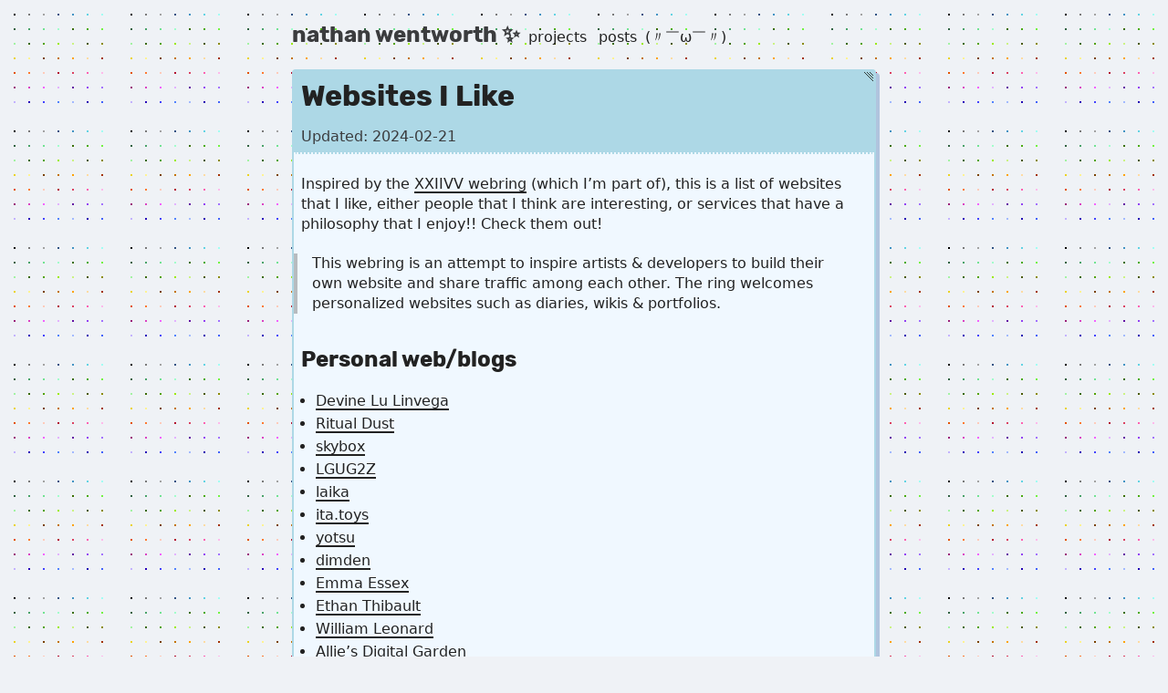

--- FILE ---
content_type: text/html
request_url: https://nathanwentworth.co/posts/sites-i-like/
body_size: 2314
content:
<!DOCTYPE html>
<html lang="en" class="lightblue">
  <!-- <script src="/assets/js/dark-mode.js"></script> -->

  <head>
  <meta charset="UTF-8">
  <meta name="viewport" content="width=device-width, initial-scale=1, shrink-to-fit=no">

  <title>Websites I Like — nathan wentworth ✨</title>
  <meta name="author" content="Nathan Wentworth">
  <meta name="keywords" content="">
  <meta name="description" content="Inspired by the XXIIVV webring (which I’m part of), this is a list of websites that I like, either people that I think are interesting, or services that have a philosophy that I enjoy!! Check them out!

">
  <meta name="generator" content="Jekyll">

  <!-- facebook stuff -->
  <meta property="og:url" content="https://nathanwentworth.co/posts/sites-i-like/">
  <meta property="og:type" content="website">
  <meta property="og:title" content="nathan wentworth ✨ — Websites I Like">
  
  <meta property="og:description" content="Inspired by the XXIIVV webring (which I’m part of), this is a list of websites that I like, either people that I think are interesting, or services that have a philosophy that I enjoy!! Check them out!

">
  <meta property="og:site_name" content="nathan wentworth ✨">
  <meta property="og:locale" content="en_US">
  <meta property="article:author" content="Nathan Wentworth">

  <!-- twitter stuff -->
  <meta name="twitter:card" content="summary">
  <meta name="twitter:site" content="@nathanwentworth">
  <meta name="twitter:creator" content="@nathanwentworth">
  <meta name="twitter:url" content="https://nathanwentworth.co/posts/sites-i-like/">
  <meta name="twitter:title" content="nathan wentworth ✨ — Websites I Like">
  <meta name="twitter:description" content="Inspired by the XXIIVV webring (which I’m part of), this is a list of websites that I like, either people that I think are interesting, or services that have a philosophy that I enjoy!! Check them out!

">
  
  <meta name="twitter:dnt" content="on">

  <meta name="pinterest" content="nopin" description="Use are.na">

  <link rel="alternate" type="application/rss+xml" title="nathan wentworth ✨ - Posts" href="/posts-feed.xml">
  <link rel="alternate" type="application/rss+xml" title="nathan wentworth ✨ - Projects" href="/projects-feed.xml">
  <link rel="alternate" type="application/rss+xml" title="nathan wentworth ✨ - Recommendations" href="/recommendations-feed.xml">

  <link rel="stylesheet" type="text/css" href="/assets/style.css">

  <link rel="icon" type="image/gif" href="/assets/img/softbank-emoji-2004/sunflower_1f33b.gif">
  <meta name="msapplication-TileColor" content="#FFCCBB">
  <meta name="theme-color" content="#FFCCBB">
</head>


  <body class="no-js" id="body">
    <a class="screen-reader-shortcut" href="#main-content">
  Skip to main content
</a>



<main  class="w-slim" >
<header class="small">
  <nav>
    <a href="/" class="title">nathan wentworth ✨</a>
    
    <a href="/projects">projects</a>
    
    <a href="/posts">posts</a>
    
    <span>(〃￣ω￣〃) ゞ</span>
  </nav>
</header>


<article id="main-content" class="project outer-container">
  <div class="page-title">
    <h1 itemprop="title" class="bold">Websites I Like</h1>
    <time datetime="2024-02-21">Updated: 2024-02-21</time>
  </div>
  
  
  

  
  
  

  
  
  


  <p>Inspired by the <a href="https://webring.xxiivv.com/">XXIIVV webring</a> (which I’m part of), this is a list of websites that I like, either people that I think are interesting, or services that have a philosophy that I enjoy!! Check them out!</p>

<blockquote>
  <p>This webring is an attempt to inspire artists &amp; developers to build their own website and share traffic among each other. The ring welcomes personalized websites such as diaries, wikis &amp; portfolios.</p>
</blockquote>

<h2 id="personal-webblogs">Personal web/blogs</h2>

<ul>
  <li><a href="https://wiki.xxiivv.com/">Devine Lu Linvega</a></li>
  <li><a href="https://ritualdust.com/">Ritual Dust</a></li>
  <li><a href="https://skybox.sh/">skybox</a></li>
  <li><a href="https://lgug2z.com/">LGUG2Z</a></li>
  <li><a href="https://laikalaika.neocities.org/">laika</a></li>
  <li><a href="https://ita.toys/">ita.toys</a></li>
  <li><a href="https://yotsu.neocities.org/">yotsu</a></li>
  <li><a href="https://dimden.dev/">dimden</a></li>
  <li><a href="https://heckscaper.com">Emma Essex</a></li>
  <li><a href="https://ethanthibault.com/blog/">Ethan Thibault</a></li>
  <li><a href="https://itswilliamleonard.neocities.org/">William Leonard</a></li>
  <li><a href="https://garden.alliecaton.com">Allie’s Digital Garden</a></li>
  <li><a href="https://cinni.net/">♡ cinni’s dream home ♡</a></li>
  <li><a href="https://goo.neocities.org/">努力 未来 BEAUTIFUL STAR</a></li>
  <li><a href="https://emreed.net/LowTech_Directory.html">Low Tech Webring Directory</a></li>
</ul>

<h2 id="portfolios">Portfolios</h2>

<ul>
  <li><a href="https://coryschmitz.com/">Cory Schmitz</a></li>
  <li><a href="https://jeffwiggins.co/">Jeff Wiggins</a></li>
  <li><a href="http://lunarsaloon.com/">Lunar Saloon</a></li>
  <li><a href="http://shilly.co/">Michael Shillingburg</a></li>
</ul>

<h2 id="art">Art</h2>

<ul>
  <li><a href="https://cari.institute/">CARI: the Consumer Aesthetics Research Institute</a></li>
  <li><a href="https://mi-com.neocities.org/font">mi-com’s fonts</a></li>
  <li><a href="https://www.lolitahistory.com/gallery/">Lolita Fashion History</a></li>
</ul>

</article>


<div id="related" class="pagination-block outer-container">
  <div class="pagination-container">
    
    <a class="pagination-link" href="/posts/boku-no-natsuyasumi-2/">
    ← Next<br>
    Boku no Natsuyasumi 2
    </a>
    
  </div>
  <div class="pagination-container">
    
    <a class="pagination-link" href="/posts/japan-2023/">
      Previous →<br>
      Japan Trip 2023
    </a>
    
  </div>
</div>

<footer>
  <ul class="inline no-indent">
    <li><a href="/projects">projects</a> 💖</li>
    <li><a href="/posts">posts</a> ✨ </li>
    <li><a href="http://webring.xxiivv.com/">XXIIVV webring</a> <img alt="XXIIVV Webring logo" class="webring" src='/assets/img/other/icon.black.svg'/></li>
    <li><a href="/posts-feed.xml">RSS</a> <img height="16px" width="16px" alt="" src="/assets/img/other/rss-icon.png"></li>
    <li><img alt="i love the internet" src="/assets/img/other/i-love-the-internet.png"></li>
  </ul>
</footer>

</main>

<div class="lightbox hidden" id="lightbox">
  <img id="lightboxImg" src="#!">
  <button class="arrow arrow-left" id="arrow-left">←</button>
  <button class="arrow arrow-right" id="arrow-right">→</button>
</div>

<script type="text/javascript" src="/assets/js/lightbox.js"></script>

  </body>

  <script src="/assets/js/welcome.js"></script>
</html>


--- FILE ---
content_type: text/css
request_url: https://nathanwentworth.co/assets/style.css
body_size: 6892
content:
@charset "UTF-8";
:root {
  --background-color: #fcb;
  --transparent-bg: rgba(255, 255, 255, 0.2);
  --text-color: #222;
  --light-text: #3B3C3E;
  --highlight: #f1f211;
  --purple: #6528DD;
  --red: #f55;
  --blue: #B5C0FF;
  --dark-blue: #4460FF;
  --pink: #FF83C5;
  --w-wide: 1200px;
  --w-mid: 960px;
  --w-slim: 40rem;
  --border-radius: 8px;
  /* red */
  --color-01: tomato !important;
  /* blue */
  --color-02: royalblue !important;
  /* purple */
  --color-03: darkorchid !important;
  /* orange */
  --color-04: darkorange !important;
  /* green */
  --color-05: olivedrab !important;
  --main-font: 'IBM Plex Sans', system-ui, -apple-system, BlinkMacSystemFont, "Segoe UI", 'Helvetica Neue', Helvetica, sans-serif, "Apple Color Emoji", "Segoe UI Emoji", "Segoe UI Symbol";
  --mono-font: 'SF Mono', 'monaco', 'menlo', 'Consolas', monospace;
}

.lightblue {
  --background-color: #eff2f6;
  --transparent-bg: rgba(255, 255, 255, 0.2);
  --text-color: #222;
  --light-text: #3B3C3E;
  --link-hover: #f55;
  --purple: #6528DD;
  --red: #f55;
  --blue: #B5C0FF;
  --dark-blue: #4460FF;
  --pink: #FF83C5;
  /* red */
  --color-01: tomato !important;
  /* blue */
  --color-02: royalblue !important;
  /* purple */
  --color-03: darkorchid !important;
  /* orange */
  --color-04: darkorange !important;
  /* green */
  --color-05: olivedrab !important;
}

.pink {
  --background-color: #fcb;
  --transparent-bg: rgba(255, 255, 255, 0.2);
  --text-color: #222;
  --light-text: #3B3C3E;
  --link-hover: #f55;
  --purple: #6528DD;
  --red: #f55;
  --blue: #B5C0FF;
  --dark-blue: #4460FF;
  --pink: #FF83C5;
  /* red */
  --color-01: tomato !important;
  /* blue */
  --color-02: royalblue !important;
  /* purple */
  --color-03: darkorchid !important;
  /* orange */
  --color-04: darkorange !important;
  /* green */
  --color-05: olivedrab !important;
}

/* light white with red/orange accent */
.paper {
  --transparent-bg: #e0d9ca;
  --background-color: #E7E4D7;
  --text-color: #222;
  --light-text: #3B3C3E;
  --link-hover: #934010;
  --accent: #934010;
  --accent-dark: #80360E;
  --border-color: #ccc;
  /* red */
  --color-01: tomato !important;
  /* blue */
  --color-02: royalblue !important;
  /* purple */
  --color-03: darkorchid !important;
  /* orange */
  --color-04: darkorange !important;
  /* green */
  --color-05: olivedrab !important;
}

/* dark green with orange accent */
.forest {
  --transparent-bg: #3f5137;
  --background-color: #586245;
  --text-color: #eeebe8;
  --light-text: #C8C4C2;
  --link-hover: #eeb28f;
  --accent: #934010;
  --accent-dark: #80360E;
  --border-color: #ccc;
  --highlight: darkorange;
  /* red */
  --color-01: #C49561 !important;
  /* blue */
  --color-02: #B68354 !important;
  /* purple */
  --color-03: #AD9D86 !important;
  /* orange */
  --color-04: darkorange !important;
  /* green */
  --color-05: olivedrab !important;
}

.midnight {
  --transparent-bg: #282931;
  --background-color: #202224;
  --text-color: #fff;
  --light-text: #eee;
  --link-hover: #dad;
  --highlight: darkorange;
}

.tumblr {
  --transparent-bg: #1A2735;
  --background-color: #36465D;
  --text-color: #BFBFB9;
  --light-text: #BFBFBF;
  --link-hover: #BFBFB9;
  --highlight: #0078D7;
}

/* # light/default colors */
/* # dark colors */
@font-face {
  font-family: 'IBM Plex Sans';
  font-style: normal;
  font-weight: 400;
  font-display: swap;
  src: url(/assets/fonts/IBMPlexSans-Text.ttf) format("ttf");
  unicode-range: U+0000-00FF, U+0131, U+0152-0153, U+02BB-02BC, U+02C6, U+02DA, U+02DC, U+2000-206F, U+2074, U+20AC, U+2122, U+2191, U+2193, U+2212, U+2215, U+FEFF, U+FFFD;
}
/* latin */
@font-face {
  font-family: 'IBM Plex Sans';
  font-style: normal;
  font-weight: 700;
  font-display: swap;
  src: url(/assets/fonts/IBMPlexSans-Bold.ttf) format("ttf");
  unicode-range: U+0000-00FF, U+0131, U+0152-0153, U+02BB-02BC, U+02C6, U+02DA, U+02DC, U+2000-206F, U+2074, U+20AC, U+2122, U+2191, U+2193, U+2212, U+2215, U+FEFF, U+FFFD;
}
@font-face {
  font-family: 'Rubik';
  font-style: normal;
  font-weight: 700;
  font-display: swap;
  src: local("Rubik Bold"), local("Rubik-Bold"), url(/assets/fonts/rubik-bold-ext.woff2) format("woff2");
  unicode-range: U+0100-024F, U+0259, U+1E00-1EFF, U+2020, U+20A0-20AB, U+20AD-20CF, U+2113, U+2C60-2C7F, U+A720-A7FF;
}
/* latin */
@font-face {
  font-family: 'Rubik';
  font-style: normal;
  font-weight: 700;
  font-display: swap;
  src: local("Rubik Bold"), local("Rubik-Bold"), url(/assets/fonts/rubik-bold.woff2) format("woff2");
  unicode-range: U+0000-00FF, U+0131, U+0152-0153, U+02BB-02BC, U+02C6, U+02DA, U+02DC, U+2000-206F, U+2074, U+20AC, U+2122, U+2191, U+2193, U+2212, U+2215, U+FEFF, U+FFFD;
}
@font-face {
  font-family: 'BluuNext';
  font-style: bold;
  font-weight: 900;
  font-display: swap;
  src: local("BluuNextTitling"), url(/assets/fonts/bluunext-titling.woff2) format("woff2");
  unicode-range: U+0000-00FF, U+0131, U+0152-0153, U+02BB-02BC, U+02C6, U+02DA, U+02DC, U+2000-206F, U+2074, U+20AC, U+2122, U+2191, U+2193, U+2212, U+2215, U+FEFF, U+FFFD;
}
@font-face {
  font-family: 'silkscreen';
  font-style: normal;
  font-weight: 700;
  font-display: swap;
  src: local("Silkscreen"), url(/assets/fonts/slkscr.ttf) format("ttf");
  unicode-range: U+0000-00FF, U+0131, U+0152-0153, U+02BB-02BC, U+02C6, U+02DA, U+02DC, U+2000-206F, U+2074, U+20AC, U+2122, U+2191, U+2193, U+2212, U+2215, U+FEFF, U+FFFD;
}
* {
  box-sizing: border-box;
}

::-moz-selection {
  background-color: var(--highlight);
  text-shadow: none;
}

::selection {
  background-color: var(--highlight);
  text-shadow: none;
}

pre ::-moz-selection {
  background-color: #4E5A65;
}

pre ::selection {
  background-color: #4E5A65;
}

html {
  background-color: var(--background-color);
  background-image: url("/assets/img/other/Sprite-0001-multi-2.png");
}

body {
  /*background-image: url(/assets/img/other/graphy.png);*/
  color: var(--text-color);
  font-family: var(--main-font);
  margin: 0;
}

a {
  color: var(--text-color);
  text-decoration: none;
  border-bottom: 0.1em solid;
}

a:hover, a:active, a:focus {
  color: var(--link-hover);
  border-bottom-style: dotted;
}

a.img-link {
  border: none !important;
}

p {
  line-height: 1.4;
  margin: 1.35em auto;
}

p:empty, time:empty {
  display: none;
}

img {
  max-width: 100%;
  image-orientation: from-image;
}

img.emoji {
  height: 1em;
  display: inline !important;
  vertical-align: bottom;
}

p img.emoji {
  vertical-align: text-top;
}

.center {
  text-align: center;
}

main {
  max-width: var(--w-wide);
  width: calc(100% - 3.5rem);
  margin: auto;
}

main.w-slim {
  max-width: var(--w-slim);
}

main.w-mid {
  max-width: var(--w-mid);
}

main.w-wide {
  max-width: var(--w-wide);
}

.pagination-block {
  display: flex;
  justify-content: space-between;
}

.pagination-container {
  display: flex;
  width: calc(50% - 0.5rem);
}

.pagination-link {
  display: flex;
  align-items: center;
  width: 100%;
  padding: 2rem;
  background: var(--transparent-bg);
  border: none;
  border-radius: var(--border-radius);
}

.pagination-link:hover,
.pagination-link:focus {
  border: none;
}

.color-container {
  display: flex;
  width: 100%;
  align-items: flex-start;
  border-radius: var(--border-radius);
  overflow: hidden;
  margin-bottom: 1rem;
}

.include-color {
  height: 100%;
  width: 100%;
  flex: 1;
  padding-bottom: 20%;
  position: relative;
}
.include-color .color-info {
  text-transform: uppercase;
  position: absolute;
  left: 1rem;
  top: 1rem;
  background-color: #f1f2f3;
  color: #222222;
  padding: 0.5rem;
  border-radius: calc(var(--border-radius) / 2);
}

.info-section * {
  margin: 0;
}

.info-section {
  margin: 0.5rem 0;
}

.info-upper {
  display: flex;
  align-items: center;
  justify-content: space-between;
}

video {
  display: block;
  margin: auto;
  margin-bottom: 0.5rem;
  max-width: 100%;
  min-width: 0;
  flex-basis: 100%;
  border-radius: 3px;
}

.img-block video + video {
  margin-left: 0.5rem;
}

figure {
  width: 100%;
  margin: auto;
  /*margin-bottom: 2rem;*/
  margin-bottom: 0.5rem;
  overflow: auto;
}

figcaption,
.figure-link {
  margin-top: 0.5em;
  margin-left: 0.5em;
  margin-bottom: 1em;
  display: inline-block;
  font-size: 0.8em;
  color: var(--light-text);
}

.figure-link {
  float: right;
  margin-right: 0.5em;
}

.img-block {
  display: flex;
}
.img-block figure + figure {
  margin-left: 0.5rem;
}

.wide {
  width: 80vw;
  position: relative;
  left: calc(-40vw + 50%);
  max-height: initial;
  padding: 8px;
  border-radius: 4px;
  background-color: aliceblue;
  margin-bottom: 8px;
}

code {
  font-family: var(--mono-font);
  font-size: 0.85rem;
  background-color: #ccc;
  color: #000;
  padding: 0.1em 0.3em;
  border-radius: 0.25em;
}

input[type="text"] {
  background: #F1F8FF;
  border: none;
  border-radius: 4px;
  padding: 0.4rem;
  font-size: 1rem;
  transition: background 0.2s;
}

input[type="text"]:focus {
  background: #E1E8EF;
}

input[type="submit"],
button {
  -webkit-appearance: none;
  background: #B0C4DE;
  color: var(--text-color);
  border: none;
  border-radius: 4px;
  padding: 0.4rem;
  font-size: 1rem;
  transition: background 0.2s;
}

input[type="submit"]:focus,
button {
  background: #A0B4CE;
}

table {
  border-collapse: collapse;
}

table td {
  height: 1rem;
  padding: 0.2rem;
}

table td + td {
  border-left: 1px dotted darkgray;
}

table tr:nth-of-type(2n) {
  background-color: rgba(100, 10, 50, 0.025);
}

th {
  font-size: 1.25rem;
  text-align: left;
  border-bottom: 2px dotted black;
  padding: .5rem 0;
}

.tag {
  display: inline-block;
  padding: 0.25em 0.4em;
  margin-right: 0.1rem;
  background-color: var(--transparent-bg);
  border-radius: 4px;
  text-decoration: none;
  border: none;
  font-size: 0.85em;
}

.tag:hover {
  border-bottom-style: none;
}

.column-item {
  min-width: 0;
}

.column-item,
article {
  border: 2px solid lightblue;
  border-radius: 4px;
  background-color: aliceblue;
  box-shadow: 4px 4px 0 0 lightsteelblue;
}

.page-title {
  background-color: lightblue;
  background-image: url("/assets/img/other/corner-lines.png");
  background-position: top right;
  background-repeat: no-repeat;
  padding: 8px;
  margin: 0 !important;
  border-bottom: 2px dotted aliceblue;
  font-size: 1.5rem;
  width: 100%;
}

.column-item .page-title a {
  border-bottom: none;
}

.column-item > *:not(h1) {
  margin: 0;
  padding: 8px;
}

article > * {
  padding: 0 8px;
}

article iframe {
  display: block;
  margin: auto;
}

.column-item li {
  padding: 4px 0;
  margin: 0;
}

.column-item li:nth-child(2n) {
  background-color: rgba(255, 255, 255, 0.4);
}

.recommendation-outer:nth-child(2n) {
  background-color: rgba(255, 255, 255, 0.4);
}

.anilist li:nth-child(2n) {
  background-color: initial;
}

#theme-picker {
  display: none;
}

.recommendations {
  margin-top: 1.35em;
}

.recommendations .tag {
  margin-right: 0.85em;
}

.recommendation-outer {
  display: flex;
}

.recommendation-date {
  margin-top: 0;
  min-width: 10ch;
  font-family: var(--mono-font);
  margin-right: 1.25rem;
  margin-left: 0;
  font-weight: normal;
  font-size: 0.8em;
  color: var(--light-text);
}

.recommendation-body {
  padding-bottom: 0.5em;
  margin: 0;
  display: flex;
  align-items: flex-start;
}

.recommendation-main {
  margin: 0;
  padding: 0;
  list-style: none;
}
.recommendation-main li:before {
  display: none;
}

blockquote {
  border-left: 4px solid rgba(128, 128, 128, 0.5);
  margin-left: 0;
  padding-left: 1rem;
}

blockquote *:first-child {
  margin-top: 0;
}

.outer-container {
  margin-bottom: 2rem;
}

h1, h2, h3, h4, h5, .title {
  font-family: 'Rubik', sans-serif;
  margin: auto;
  margin-top: 1.5em;
  margin-bottom: 0.75em;
}

h1 {
  font-size: 2rem;
}

h1 img {
  max-height: 1em;
}

time {
  color: var(--light-text);
  display: block;
  margin: auto;
  margin-top: 1.5em;
}

.page-title {
  margin-top: 1em;
  margin-bottom: 0.25em;
}

ul, ol {
  padding-left: 1.5rem;
}

li {
  margin: 6px 0;
}

/*ul.no-indent, ol.no-indent { padding-left: 0; }*/
ul.inline, ol.inline {
  display: flex;
}

ul.inline li, ol.inline li {
  display: inline-block;
  margin: 0;
  margin-right: 6px;
}

hr {
  width: 100%;
  max-width: 400px;
  margin: 2rem auto;
  height: 3px;
  border-radius: 1.5px;
  border: none;
  background-color: rgba(128, 128, 128, 0.5);
}

header {
  margin: 1.5rem 0;
}

.title {
  font-size: 1.5rem;
  font-weight: bold;
  text-decoration: none;
  border-bottom: none;
}

header .title {
  display: inline;
  color: var(--light-text);
}

header a {
  text-decoration: none;
  margin: 0 4px;
  border-bottom: none;
}

header a:first-of-type {
  margin: 0;
}

header.small {
  margin: 1.5rem 0;
}

.new {
  font-family: 'silkscreen', monospace;
  font-weight: bold;
  font-size: 14px;
  margin-left: 0.5em;
  color: var(--color-01);
  animation: 1s new-anim infinite linear;
  position: absolute;
  transform: translate(-3px, 2px) rotate(10deg);
}

@keyframes new-anim {
  0% {
    filter: hue-rotate(0deg);
  }
  100% {
    filter: hue-rotate(350deg);
  }
}
/* ## Last.fm  */
.column-item .last-fm {
  max-width: 90%;
  margin: auto;
}

.last-fm .no-list {
  list-style: none;
}

/* ## Mastodon */
.mastodon ul {
  padding-left: 0;
}

.mastodon li {
  background-color: white;
  padding: 0.5em;
  border-radius: 0.5em;
  margin-bottom: 0.5em;
}

.mastodon .invisible {
  display: none;
}

.mastodon p {
  margin-top: 0;
  overflow: hidden;
}

.mastodon .images {
  display: flex;
  align-items: flex-start;
  justify-content: flex-start;
  overflow-x: scroll;
  overflow-y: hidden;
}

.mastodon .images:not(:has(*)) {
  display: none;
}

.mastodon .images a {
  text-decoration: none;
  border-bottom: none;
  height: 100px;
  flex-shrink: 0;
}

.mastodon img {
  height: 100px;
  border-radius: 0.2em;
}

.mastodon .images a + a {
  margin-left: 0.25em;
}

/* ## Anilist */
.anilist {
  font-size: 0.85rem;
}

.anilist ul {
  width: 100%;
  display: flex;
  padding-left: 0;
  justify-content: center;
  align-items: flex-start;
  flex-wrap: wrap;
}

.anilist p {
  margin-top: 0.1em;
}

.anilist img {
  width: auto;
  border-radius: 0.2em;
}

.anilist .anime {
  width: 92px;
}

.anilist .anime + .anime {
  margin-left: 1em;
}

/* ## Pinboard */
.pinboard p {
  white-space: pre-line;
  padding-left: 1.4em;
  border-left: 4px solid #555;
}

.pinboard .pinboard-title {
  font-weight: bold;
  font-size: 1.35em;
}

.pinboard date {
  font-size: .8em;
  display: block;
  margin-top: 1em;
}

.ellipsis::after {
  content: '…';
}

footer {
  width: 100%;
  padding: 1rem;
  margin-bottom: 1.75rem;
  border-radius: 3px;
  background-color: var(--transparent-bg);
}

footer ul {
  margin: 0;
  padding: 0;
}

footer img {
  max-height: 1.1rem;
  display: inline-block;
  vertical-align: middle;
}

@media only screen and (max-width: 549px) {
  main .columns {
    grid-template-columns: 1fr !important;
  }

  .recommendation-body {
    flex-direction: column;
    padding-bottom: 0.75em;
  }

  .recommendation-date {
    min-width: auto;
    writing-mode: vertical-lr;
    margin-left: 0;
  }

  .recommendation-date .year {
    display: none;
  }

  .column-item + .column-item {
    margin-top: 2rem;
  }

  ul.inline {
    flex-direction: column;
  }

  ul.inline li {
    margin: 4px;
    margin-left: 0;
  }
}
@media only screen and (min-width: 550px) {
  footer li:last-child {
    margin-left: auto;
    margin-right: 0;
  }
}
@media (prefers-reduced-motion: reduce) {
  * {
    animation: none !important;
    transition: none !important;
  }
}
.hidden {
  display: none !important;
  visibility: hidden !important;
}

.bold {
  font-weight: bold;
}

.italic {
  font-style: italic;
}

.bigger {
  font-size: 1.25em;
}

.smaller {
  font-size: 0.75em;
}

.category-title {
  color: #fff;
  text-shadow: 0 0.0625rem 0.125rem var(--transparent-bg);
  margin-left: 0.5rem;
}

ul.no-arrow li::before {
  display: none;
}

.screen-reader-shortcut {
  position: absolute;
  top: -1000em;
}

.screen-reader-shortcut:focus {
  position: fixed;
  top: 0;
  left: 0;
  z-index: 999;
  /* ...and now any nice styling you want to apply... */
  padding: 1em;
  background-color: #726969;
  color: white;
  text-decoration: none;
}

.red {
  color: var(--color-01);
}

.blue {
  color: var(--color-02);
}

.purple {
  color: var(--color-03);
}

.orange {
  color: var(--color-04);
}

.green {
  color: var(--color-05);
}

.color-01 {
  color: var(--color-01);
}

.color-02 {
  color: var(--color-02);
}

.color-03 {
  color: var(--color-03);
}

.color-04 {
  color: var(--color-04);
}

.color-05 {
  color: var(--color-05);
}

/* ~~~~~~~~ Lightbox ~~~~~~~~~ */
.no-scroll {
  overflow-y: hidden;
}

.lightbox {
  z-index: 1000;
  position: fixed;
  top: 0;
  left: 0;
  width: 100vw;
  height: 100vh;
  background-color: #222222;
  display: block;
  visibility: visible;
}

.lightbox img {
  position: absolute;
  left: 50%;
  top: 50%;
  max-width: 98vw;
  max-height: 98vh;
  transform: translate(-50%, -50%);
  z-index: -1;
}

.lightbox-hidden {
  display: none;
  visibility: hidden;
}

.lightbox .arrow {
  color: #fff;
  height: 100%;
  position: absolute;
  font-size: 2rem;
  display: flex;
  align-items: center;
  align-content: center;
  justify-content: center;
  padding: 1rem;
  opacity: 0;
  transition: opacity 0.1s;
  cursor: default;
  animation: 1s fade-out;
  background-color: rgba(25, 25, 25, 0.5);
  user-select: none;
}

.lightbox .arrow:hover,
.lightbox .arrow:focus {
  opacity: 1;
}

.lightbox .arrow-left {
  left: 0;
}

.lightbox .arrow-right {
  right: 0;
}

@keyframes fade-out {
  0% {
    opacity: 1;
  }
  75% {
    opacity: 1;
  }
  100% {
    opacity: 0;
  }
}
/*@media (prefers-color-scheme: dark) {
  :root {
    --background-color: #222;
    --text-color: #fff;
    --light-text: #eee;
    --transparent-bg: rgba(100, 100, 100, 0.2);
  }

  h1, h2, h3, h4, h5, .title {
    color: #fcb;
  }
}
*/
.dark {
  --background-color: #222;
  --text-color: #fff;
  --light-text: #eee;
  --transparent-bg: rgba(100, 100, 100, 0.2);
}
.dark h1, .dark h2, .dark h3, .dark h4, .dark h5, .dark .title {
  color: #fcb;
}

.columns {
  margin: auto;
  display: grid;
  grid-template-columns: repeat(3, 1fr);
  grid-gap: 16px;
}

.columns.left-big {
  grid-template-columns: 2fr 1fr;
}

.columns.right-big {
  grid-template-columns: 1fr 2fr;
}

.columns.right-bigger {
  grid-template-columns: 1fr 4fr;
}

.columns {
  margin-bottom: 2rem;
  margin-top: 2rem;
}

.columns a.portrait {
  border: none;
  display: block;
}

.columns img.portrait {
  border-radius: 3px;
  padding: 0;
}

.columns .page-title {
  margin-top: 2rem;
}
.columns .page-title img {
  vertical-align: bottom;
}

.columns .page-title:first-of-type {
  margin-top: 0;
}

.columns ul {
  margin-bottom: 0;
  list-style: none;
}

.home .columns ul li::before {
  content: '→';
  font-size: 0.8em;
  margin-right: 0.75em;
}

.recommendation-date {
  display: none;
}

.archive-entry {
  white-space: nowrap;
  max-width: 100%;
  text-overflow: ellipsis;
  overflow: hidden;
  width: 100%;
}

.archive-entry .date {
  margin-left: 0.75em;
  font-size: 0.85em;
  text-decoration: none;
  border-bottom: none;
}

.hidden {
  display: none;
  visibility: none;
  opacity: 0;
}

@media (prefers-reduced-motion: reduce) {
  .project-item:hover .image,
  .main-links:focus .image {
    -webkit-transform: none;
    transform: none;
  }
}
.project .content p img,
.project .content .color-container {
  max-width: 100%;
  margin-bottom: 1.5rem;
}
.project .content div.highlighter-rouge,
.project .content .color-container,
.project .content .color-container,
.project .content .highlight {
  width: 100%;
}
.project p, .project h1, .project h2, .project h3, .project h4, .project h5, .project time, .project ul, .project ol {
  max-width: var(--w-slim);
}
.project > ul {
  margin: 1.35em auto;
}
.project figure {
  display: flex;
  justify-content: center;
  align-items: center;
  flex-direction: column;
  width: auto;
  max-width: 100%;
}
.project figure.wide {
  max-width: var(--w-wide);
}
.project p + figure,
.project p + .img-block {
  margin-top: 2rem;
}
.project .page-title {
  max-width: 100%;
}
.project .page-title * {
  max-width: var(--w-slim);
}
.project .page-title h1 {
  margin: auto;
}
.project .page-title time {
  font-size: 1rem;
  margin: auto;
  margin-top: 1em;
}
.project img {
  display: block;
  border-radius: 3px;
}
.project .content img + img {
  margin-top: 1.35rem;
}
.project .content > *:first-child {
  margin-top: 0;
}
.project .content > *:last-child,
.project .content > div.highlighter-rouge:last-child,
.project .content > *:last-child * {
  margin-bottom: 0;
}
.project .main-image {
  width: 100%;
}
.project pre.highlight {
  background-color: var(--transparent-bg);
  color: var(--light-text);
  padding: 1rem;
  white-space: pre-wrap;
  border-radius: 3px;
}
.project pre.highlight code {
  background-color: transparent;
  padding: 0;
  border-radius: 0;
}
.project code {
  background-color: var(--transparent-bg);
  color: var(--light-text);
  padding: 0.2em;
  border-radius: 3px;
}

.js .content img {
  cursor: zoom-in;
}

.archive-title {
  padding: 1rem;
  background-color: #e6e6e6;
  border-top-left-radius: 8px;
  border-top-right-radius: 8px;
  margin: 0;
  display: flex;
  align-items: center;
  justify-content: space-between;
}
.archive-title h1 {
  margin: 0;
}

.project-description {
  /*  background: var(--transparent-bg);*/
  border: 0;
  line-height: 1.4;
  border-left: 4px solid steelblue;
  border-radius: 0;
  margin: 8px;
  padding: 1rem;
  background: #fcfcff;
  border-top-right-radius: 4px;
  border-bottom-right-radius: 4px;
}

.archive {
  border: 2px solid lightblue;
  border-radius: 4px;
  background-color: aliceblue;
  box-shadow: 4px 4px 0 0 lightsteelblue;
  padding-bottom: 2rem;
  /*box-shadow: -10px 10px 0 0 #ffc;*/
}
.archive .info {
  background-color: lightblue;
  background-image: url("/assets/img/other/corner-lines.png");
  background-position: top right;
  background-repeat: no-repeat;
  padding: 8px;
  margin: 0 !important;
  border-bottom: 2px dotted aliceblue;
  font-size: 1.5rem;
}
.archive h2 {
  color: white;
  background: tomato;
  display: block;
  font-size: 2em;
  padding: 0.25em;
  margin-left: 0.5rem;
  margin-right: 8px;
  margin-bottom: 0.1em;
  border-bottom: 3px solid orangered;
  border-radius: 3px;
}
.archive .info + h2 {
  margin-top: 0.35em;
}
.archive > ul {
  padding: 1rem 0;
  padding-bottom: 0;
  color: var(--light-text);
  list-style: none;
  margin: 0;
}
.archive .entry + .entry {
  margin-top: 2rem;
}
.archive .title-container {
  display: flex;
  align-items: center;
  justify-content: space-between;
  overflow: hidden;
  margin: 8px;
}
.archive .title-container * {
  margin: 0;
}
.archive .filter-input {
  max-width: 80%;
  margin: 0;
  border-top-right-radius: 0;
  border-bottom-right-radius: 0;
  color: #000;
}
.archive .filter-submit {
  margin: 0;
  border-top-left-radius: 0;
  border-bottom-left-radius: 0;
}
@media only screen and (max-width: 549px) {
  .archive .info-upper {
    flex-direction: column;
  }
}
.archive .nothing-found {
  padding-bottom: 3rem;
  font-size: 1.5rem;
  text-align: center;
}
.archive .clear-filter {
  display: block;
  margin: auto;
  margin-top: 2rem;
}

section.photos .section-container {
  display: flex;
  align-items: flex-start;
}
section.photos .section-container:hover .section-title {
  color: #888;
}
@media only screen and (max-width: 549px) {
  section.photos .section-container {
    flex-direction: column;
  }
}
section.photos .section-title {
  margin: 0;
  margin-right: 6rem;
  color: #666;
  width: 200px;
  flex: 0;
  font-size: 1rem;
  transition: color 0.2s;
}
section.photos .photo {
  display: block;
  height: 500px;
  width: auto;
  /*width: 100%;*/
  margin-right: 1rem;
  margin-bottom: 1rem;
  cursor: zoom-in;
  border-radius: 3px;
}

/* Tag colors */
/*javascript: #f1e05a, cli: #222, css: #563d7c, html: #e44b23, php: #4F5D95, electron: #2F3241, angular: #DD1B16, node: #026E00, express: #EEEEEE, c-sharp: #178600, unity: #00BCD4, maya: #00AAAA, python: #3572A5, tumblr: #36465D,

$c: (javascript: #f1e05a, cli: #222, css: #563d7c, html: #e44b23, php: #4F5D95, electron: #2F3241, angular: #DD1B16, node: #026E00, express: #EEEEEE, c-sharp: #178600, unity: #00BCD4, maya: #00AAAA, python: #3572A5, tumblr: #36465D)

*/
a.tag-yellow {
  background-color: #ff5 !important;
  color: #222;
}

a.tag-yellow:hover {
  color: #555;
}

a.tag-purple {
  background-color: #6528DD;
  color: #fff;
}

a.tag-purple:hover {
  color: #ccc;
}

/* recommendations */
.tag--music {
  background-color: #fbb;
  color: #222;
}

/* reddish */
.tag--video {
  background-color: #ccf;
  color: #222;
}

/* blue/purple */
.tag--movie {
  background-color: #cdf;
  color: #222;
}

/* blue/purple */
.tag--tv {
  background-color: #dcf;
  color: #222;
}

/* light purple/violet */
/*.tag--tv { background-color: #fd4; color: #222; } /* orange */
.tag--text {
  background-color: #ff7;
  color: #222;
}

/* yellow */
.tag--web {
  background-color: #cfc;
  color: #222;
}

/* bright green */


--- FILE ---
content_type: application/javascript
request_url: https://nathanwentworth.co/assets/js/welcome.js
body_size: 1628
content:
(function() {
    if (!window.console) { return; }

    var i = 0;

    if (!i) {
        setTimeout(function () {
            console.log("%cWelcome!", "font: 3em sans-serif; color: green; font-weight: bold; font-style: italic;");
            console.log("%cHello, and welcome to the console. If this is your first time here, make yourself at home. (If not, disregard this message!)", "font: 1.5em sans-serif;");
            console.log("%cWhat you can find down here is what lies underneath the web: its code. You can read, write, rewrite, and manipulate this code to make the web your own.", "font: 1.5em sans-serif;");
            console.log("%cYou can find out more about using the console from these sites:", "font: 1.25 sans-serif;");
            console.log("%c - Firefox: https://developer.mozilla.org/en-US/docs/Tools/Web_Console", "font: 1.25 sans-serif;");
            console.log("%c - Chrome: https://developers.google.com/web/tools/chrome-devtools/console/", "font: 1.25 sans-serif;");
            console.log("%c - Safari: https://developer.apple.com/library/content/documentation/AppleApplications/Conceptual/Safari_Developer_Guide/Console/Console.html", "font: 1.25 sans-serif;");
            console.log("%c - Or just use any search engine to look up 'developer console'", "font: 1.25 sans-serif;");
            console.log("%cFor help with learning to code, try https://www.codecademy.com/", "font: 1.25 sans-serif;");
            console.log("%c[ This text generated by https://github.com/stml/welcomejs ]", "font: 1 sans-serif;");
            console.log("%cWant to know what tech this site uses? Check out the source on https://github.com/nathanwentworth/nathanwentworth", "font: 1 sans-serif;");
        }, 1);
        i = 1;
    }

})();


--- FILE ---
content_type: application/javascript
request_url: https://nathanwentworth.co/assets/js/lightbox.js
body_size: 2872
content:
'use strict'

let imageElements = [];
window.addEventListener('load', function () {
  document.body.classList.add('js');
  document.body.classList.remove('no-js');

  let images = document.querySelectorAll('.content img');
  if (images.length < 1) {
    images = document.querySelectorAll('.photos img');
  }
  for (var i = 0; i < images.length; i++) {
    images[i].addEventListener('click', lightbox.setImg, false);
    imageElements.push(images[i]);
  }

  lightbox.init();
});

window.addEventListener('keydown', function (e) {
  if (!lightbox.hidden) {
    // esc, close lightbox
    if (e.keyCode == 27) {
      lightbox.display(false);
      // left/a, go left in lightbox
    } else if (e.keyCode == 37 || e.keyCode == 65) {
      lightbox.increment(-1);
      // right/d, go right in lightbox
    } else if (e.keyCode == 39 || e.keyCode == 68) {
      lightbox.increment(1);
    }
  } else {
    // esc, toggle sidebar
    if (e.keyCode == 27) {
      ToggleSection(sidebar);
      options.sidebar = !options.sidebar;
      _options.save(options);
      // ?, toggle key command dialog
    } else if (e.shiftKey && e.keyCode == 191) {
      ToggleSection(keyCommandDialog);
    }
  }
});


var lightbox = function () {
  var elem = document.getElementById('lightbox');
  var img = document.getElementById('lightboxImg');
  var arrow = {
    l: document.getElementById('arrow-left'),
    r: document.getElementById('arrow-right')
  }
  let index = 0;
  var hidden = !elem.classList.contains('hidden');

  function init() {
    if (imageElements.length > 1) {
      arrow.l.addEventListener('click', function (e) {
        increment(-1);
        e.stopPropagation();
      })

      arrow.r.addEventListener('click', function (e) {
        increment(1);
        e.stopPropagation();
      })
    } else {
      arrow.l.classList.add('hidden');
      arrow.r.classList.add('hidden');
    }

    elem.addEventListener('click', function () {
      img.src = '';
      display(false);
    }, false)
  }

  function setImg(_img) {
    if (_img.currentTarget) {
      img.src = _img.currentTarget.dataset.lgSrc || _img.currentTarget.src;
    } else if ((_img.dataset && _img.dataset.lgSrc) || _img.src) {
      img.src = _img.dataset.lgSrc || _img.src
    } else {
      img.src = _img;
    }
    lightbox.display(true);
  }

  function setIndex(_index) {
    index = _index;
  }

  function increment(amount) {
    if (imageElements.length < 1) { return; }
    index += amount;
    if (index < 0) {
      index = imageElements.length - 1;
    } else if (index >= imageElements.length) {
      index = 0;
    }
    img.src = imageElements[index].dataset.lgSrc || imageElements[index].src
  }

  function display(disp) {
    hidden = !disp;
    elem.classList.toggle('hidden', !disp)
    document.body.classList.toggle('no-scroll', disp);
  }

  return {
    setImg: setImg,
    increment: increment,
    display: display,
    index: index,
    setIndex: setIndex,
    hidden: hidden,
    init: init
  }
}();
